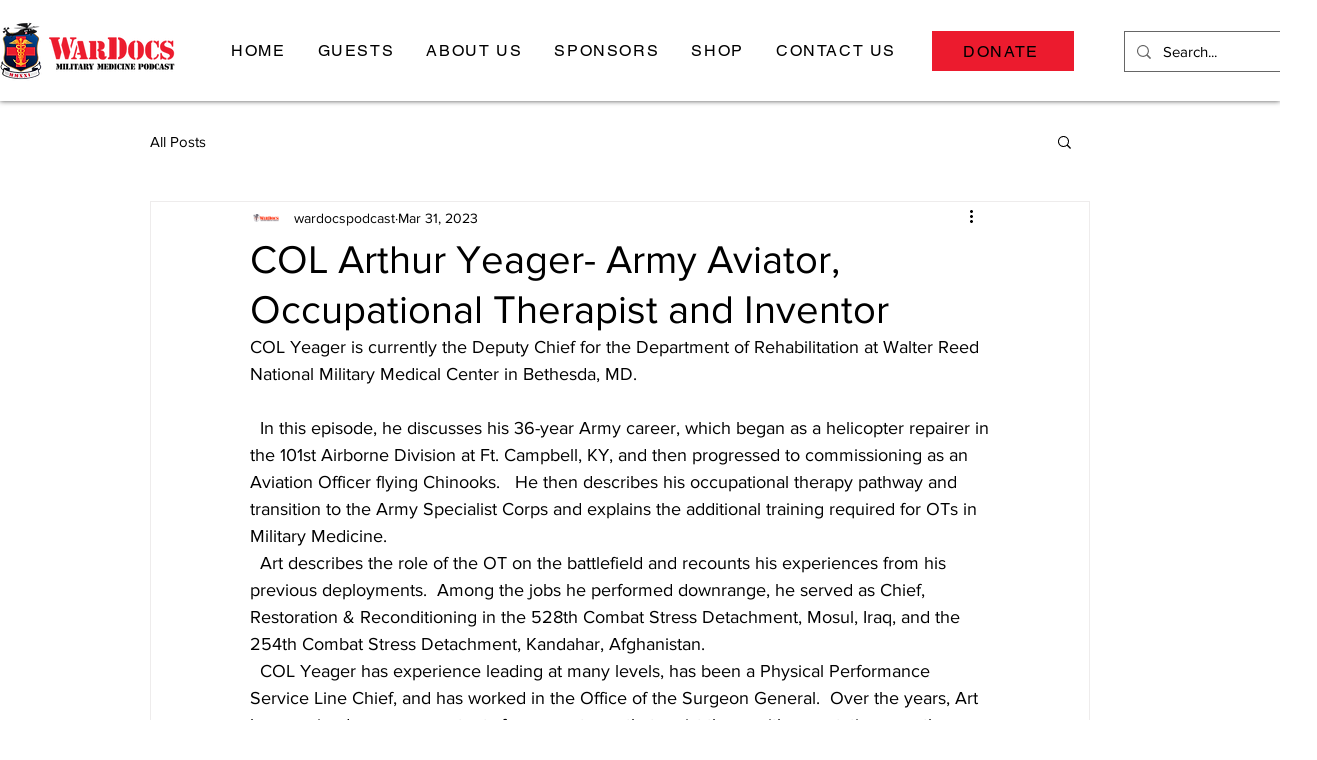

--- FILE ---
content_type: text/css; charset=utf-8
request_url: https://www.wardocspodcast.com/_serverless/pro-gallery-css-v4-server/layoutCss?ver=2&id=cqmll-not-scoped&items=3217_589_781%7C3514_1615_2449%7C3472_3841_2748%7C3335_2831_3724%7C3530_2601_1969%7C3348_1991_1426%7C3560_1115_1552%7C3408_1120_1537%7C3558_4000_3000%7C3401_1364_2157%7C3345_649_987%7C3427_3072_2304%7C3339_911_1191%7C3484_3815_2493%7C3415_3685_2408%7C3479_1726_2737%7C3293_2298_3453%7C3425_4000_2775%7C3385_511_744%7C3258_960_720&container=982_740_2335.328125_720&options=gallerySizeType:px%7CenableInfiniteScroll:true%7CtitlePlacement:SHOW_ON_HOVER%7CimageMargin:5%7CisVertical:false%7CgridStyle:0%7CgalleryLayout:1%7CnumberOfImagesPerRow:0%7CgallerySizePx:300%7CcubeType:fill%7CgalleryThumbnailsAlignment:none
body_size: -79
content:
#pro-gallery-cqmll-not-scoped [data-hook="item-container"][data-idx="0"].gallery-item-container{opacity: 1 !important;display: block !important;transition: opacity .2s ease !important;top: 0px !important;left: 0px !important;right: auto !important;height: 260px !important;width: 196px !important;} #pro-gallery-cqmll-not-scoped [data-hook="item-container"][data-idx="0"] .gallery-item-common-info-outer{height: 100% !important;} #pro-gallery-cqmll-not-scoped [data-hook="item-container"][data-idx="0"] .gallery-item-common-info{height: 100% !important;width: 100% !important;} #pro-gallery-cqmll-not-scoped [data-hook="item-container"][data-idx="0"] .gallery-item-wrapper{width: 196px !important;height: 260px !important;margin: 0 !important;} #pro-gallery-cqmll-not-scoped [data-hook="item-container"][data-idx="0"] .gallery-item-content{width: 196px !important;height: 260px !important;margin: 0px 0px !important;opacity: 1 !important;} #pro-gallery-cqmll-not-scoped [data-hook="item-container"][data-idx="0"] .gallery-item-hover{width: 196px !important;height: 260px !important;opacity: 1 !important;} #pro-gallery-cqmll-not-scoped [data-hook="item-container"][data-idx="0"] .item-hover-flex-container{width: 196px !important;height: 260px !important;margin: 0px 0px !important;opacity: 1 !important;} #pro-gallery-cqmll-not-scoped [data-hook="item-container"][data-idx="0"] .gallery-item-wrapper img{width: 100% !important;height: 100% !important;opacity: 1 !important;} #pro-gallery-cqmll-not-scoped [data-hook="item-container"][data-idx="1"].gallery-item-container{opacity: 1 !important;display: block !important;transition: opacity .2s ease !important;top: 0px !important;left: 201px !important;right: auto !important;height: 260px !important;width: 171px !important;} #pro-gallery-cqmll-not-scoped [data-hook="item-container"][data-idx="1"] .gallery-item-common-info-outer{height: 100% !important;} #pro-gallery-cqmll-not-scoped [data-hook="item-container"][data-idx="1"] .gallery-item-common-info{height: 100% !important;width: 100% !important;} #pro-gallery-cqmll-not-scoped [data-hook="item-container"][data-idx="1"] .gallery-item-wrapper{width: 171px !important;height: 260px !important;margin: 0 !important;} #pro-gallery-cqmll-not-scoped [data-hook="item-container"][data-idx="1"] .gallery-item-content{width: 171px !important;height: 260px !important;margin: 0px 0px !important;opacity: 1 !important;} #pro-gallery-cqmll-not-scoped [data-hook="item-container"][data-idx="1"] .gallery-item-hover{width: 171px !important;height: 260px !important;opacity: 1 !important;} #pro-gallery-cqmll-not-scoped [data-hook="item-container"][data-idx="1"] .item-hover-flex-container{width: 171px !important;height: 260px !important;margin: 0px 0px !important;opacity: 1 !important;} #pro-gallery-cqmll-not-scoped [data-hook="item-container"][data-idx="1"] .gallery-item-wrapper img{width: 100% !important;height: 100% !important;opacity: 1 !important;} #pro-gallery-cqmll-not-scoped [data-hook="item-container"][data-idx="2"].gallery-item-container{opacity: 1 !important;display: block !important;transition: opacity .2s ease !important;top: 0px !important;left: 377px !important;right: auto !important;height: 260px !important;width: 363px !important;} #pro-gallery-cqmll-not-scoped [data-hook="item-container"][data-idx="2"] .gallery-item-common-info-outer{height: 100% !important;} #pro-gallery-cqmll-not-scoped [data-hook="item-container"][data-idx="2"] .gallery-item-common-info{height: 100% !important;width: 100% !important;} #pro-gallery-cqmll-not-scoped [data-hook="item-container"][data-idx="2"] .gallery-item-wrapper{width: 363px !important;height: 260px !important;margin: 0 !important;} #pro-gallery-cqmll-not-scoped [data-hook="item-container"][data-idx="2"] .gallery-item-content{width: 363px !important;height: 260px !important;margin: 0px 0px !important;opacity: 1 !important;} #pro-gallery-cqmll-not-scoped [data-hook="item-container"][data-idx="2"] .gallery-item-hover{width: 363px !important;height: 260px !important;opacity: 1 !important;} #pro-gallery-cqmll-not-scoped [data-hook="item-container"][data-idx="2"] .item-hover-flex-container{width: 363px !important;height: 260px !important;margin: 0px 0px !important;opacity: 1 !important;} #pro-gallery-cqmll-not-scoped [data-hook="item-container"][data-idx="2"] .gallery-item-wrapper img{width: 100% !important;height: 100% !important;opacity: 1 !important;} #pro-gallery-cqmll-not-scoped [data-hook="item-container"][data-idx="3"]{display: none !important;} #pro-gallery-cqmll-not-scoped [data-hook="item-container"][data-idx="4"]{display: none !important;} #pro-gallery-cqmll-not-scoped [data-hook="item-container"][data-idx="5"]{display: none !important;} #pro-gallery-cqmll-not-scoped [data-hook="item-container"][data-idx="6"]{display: none !important;} #pro-gallery-cqmll-not-scoped [data-hook="item-container"][data-idx="7"]{display: none !important;} #pro-gallery-cqmll-not-scoped [data-hook="item-container"][data-idx="8"]{display: none !important;} #pro-gallery-cqmll-not-scoped [data-hook="item-container"][data-idx="9"]{display: none !important;} #pro-gallery-cqmll-not-scoped [data-hook="item-container"][data-idx="10"]{display: none !important;} #pro-gallery-cqmll-not-scoped [data-hook="item-container"][data-idx="11"]{display: none !important;} #pro-gallery-cqmll-not-scoped [data-hook="item-container"][data-idx="12"]{display: none !important;} #pro-gallery-cqmll-not-scoped [data-hook="item-container"][data-idx="13"]{display: none !important;} #pro-gallery-cqmll-not-scoped [data-hook="item-container"][data-idx="14"]{display: none !important;} #pro-gallery-cqmll-not-scoped [data-hook="item-container"][data-idx="15"]{display: none !important;} #pro-gallery-cqmll-not-scoped [data-hook="item-container"][data-idx="16"]{display: none !important;} #pro-gallery-cqmll-not-scoped [data-hook="item-container"][data-idx="17"]{display: none !important;} #pro-gallery-cqmll-not-scoped [data-hook="item-container"][data-idx="18"]{display: none !important;} #pro-gallery-cqmll-not-scoped [data-hook="item-container"][data-idx="19"]{display: none !important;} #pro-gallery-cqmll-not-scoped .pro-gallery-prerender{height:2403.7121414511166px !important;}#pro-gallery-cqmll-not-scoped {height:2403.7121414511166px !important; width:740px !important;}#pro-gallery-cqmll-not-scoped .pro-gallery-margin-container {height:2403.7121414511166px !important;}#pro-gallery-cqmll-not-scoped .pro-gallery {height:2403.7121414511166px !important; width:740px !important;}#pro-gallery-cqmll-not-scoped .pro-gallery-parent-container {height:2403.7121414511166px !important; width:745px !important;}